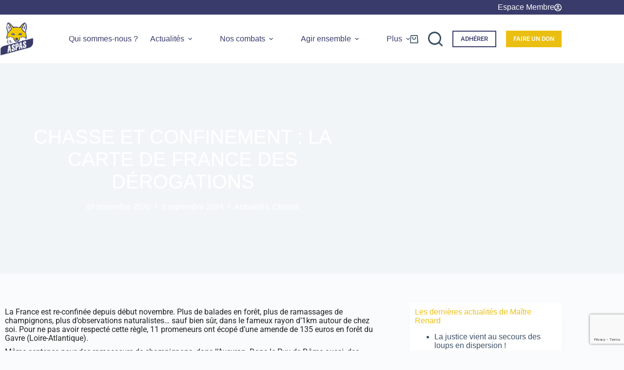

--- FILE ---
content_type: text/html; charset=utf-8
request_url: https://www.google.com/recaptcha/api2/anchor?ar=1&k=6LdJ5BEqAAAAAGcxauq_LgQABfq21vc_ytQZNkZW&co=aHR0cHM6Ly93d3cuYXNwYXMtbmF0dXJlLm9yZzo0NDM.&hl=en&v=PoyoqOPhxBO7pBk68S4YbpHZ&size=invisible&anchor-ms=20000&execute-ms=30000&cb=iwentbfib66q
body_size: 48674
content:
<!DOCTYPE HTML><html dir="ltr" lang="en"><head><meta http-equiv="Content-Type" content="text/html; charset=UTF-8">
<meta http-equiv="X-UA-Compatible" content="IE=edge">
<title>reCAPTCHA</title>
<style type="text/css">
/* cyrillic-ext */
@font-face {
  font-family: 'Roboto';
  font-style: normal;
  font-weight: 400;
  font-stretch: 100%;
  src: url(//fonts.gstatic.com/s/roboto/v48/KFO7CnqEu92Fr1ME7kSn66aGLdTylUAMa3GUBHMdazTgWw.woff2) format('woff2');
  unicode-range: U+0460-052F, U+1C80-1C8A, U+20B4, U+2DE0-2DFF, U+A640-A69F, U+FE2E-FE2F;
}
/* cyrillic */
@font-face {
  font-family: 'Roboto';
  font-style: normal;
  font-weight: 400;
  font-stretch: 100%;
  src: url(//fonts.gstatic.com/s/roboto/v48/KFO7CnqEu92Fr1ME7kSn66aGLdTylUAMa3iUBHMdazTgWw.woff2) format('woff2');
  unicode-range: U+0301, U+0400-045F, U+0490-0491, U+04B0-04B1, U+2116;
}
/* greek-ext */
@font-face {
  font-family: 'Roboto';
  font-style: normal;
  font-weight: 400;
  font-stretch: 100%;
  src: url(//fonts.gstatic.com/s/roboto/v48/KFO7CnqEu92Fr1ME7kSn66aGLdTylUAMa3CUBHMdazTgWw.woff2) format('woff2');
  unicode-range: U+1F00-1FFF;
}
/* greek */
@font-face {
  font-family: 'Roboto';
  font-style: normal;
  font-weight: 400;
  font-stretch: 100%;
  src: url(//fonts.gstatic.com/s/roboto/v48/KFO7CnqEu92Fr1ME7kSn66aGLdTylUAMa3-UBHMdazTgWw.woff2) format('woff2');
  unicode-range: U+0370-0377, U+037A-037F, U+0384-038A, U+038C, U+038E-03A1, U+03A3-03FF;
}
/* math */
@font-face {
  font-family: 'Roboto';
  font-style: normal;
  font-weight: 400;
  font-stretch: 100%;
  src: url(//fonts.gstatic.com/s/roboto/v48/KFO7CnqEu92Fr1ME7kSn66aGLdTylUAMawCUBHMdazTgWw.woff2) format('woff2');
  unicode-range: U+0302-0303, U+0305, U+0307-0308, U+0310, U+0312, U+0315, U+031A, U+0326-0327, U+032C, U+032F-0330, U+0332-0333, U+0338, U+033A, U+0346, U+034D, U+0391-03A1, U+03A3-03A9, U+03B1-03C9, U+03D1, U+03D5-03D6, U+03F0-03F1, U+03F4-03F5, U+2016-2017, U+2034-2038, U+203C, U+2040, U+2043, U+2047, U+2050, U+2057, U+205F, U+2070-2071, U+2074-208E, U+2090-209C, U+20D0-20DC, U+20E1, U+20E5-20EF, U+2100-2112, U+2114-2115, U+2117-2121, U+2123-214F, U+2190, U+2192, U+2194-21AE, U+21B0-21E5, U+21F1-21F2, U+21F4-2211, U+2213-2214, U+2216-22FF, U+2308-230B, U+2310, U+2319, U+231C-2321, U+2336-237A, U+237C, U+2395, U+239B-23B7, U+23D0, U+23DC-23E1, U+2474-2475, U+25AF, U+25B3, U+25B7, U+25BD, U+25C1, U+25CA, U+25CC, U+25FB, U+266D-266F, U+27C0-27FF, U+2900-2AFF, U+2B0E-2B11, U+2B30-2B4C, U+2BFE, U+3030, U+FF5B, U+FF5D, U+1D400-1D7FF, U+1EE00-1EEFF;
}
/* symbols */
@font-face {
  font-family: 'Roboto';
  font-style: normal;
  font-weight: 400;
  font-stretch: 100%;
  src: url(//fonts.gstatic.com/s/roboto/v48/KFO7CnqEu92Fr1ME7kSn66aGLdTylUAMaxKUBHMdazTgWw.woff2) format('woff2');
  unicode-range: U+0001-000C, U+000E-001F, U+007F-009F, U+20DD-20E0, U+20E2-20E4, U+2150-218F, U+2190, U+2192, U+2194-2199, U+21AF, U+21E6-21F0, U+21F3, U+2218-2219, U+2299, U+22C4-22C6, U+2300-243F, U+2440-244A, U+2460-24FF, U+25A0-27BF, U+2800-28FF, U+2921-2922, U+2981, U+29BF, U+29EB, U+2B00-2BFF, U+4DC0-4DFF, U+FFF9-FFFB, U+10140-1018E, U+10190-1019C, U+101A0, U+101D0-101FD, U+102E0-102FB, U+10E60-10E7E, U+1D2C0-1D2D3, U+1D2E0-1D37F, U+1F000-1F0FF, U+1F100-1F1AD, U+1F1E6-1F1FF, U+1F30D-1F30F, U+1F315, U+1F31C, U+1F31E, U+1F320-1F32C, U+1F336, U+1F378, U+1F37D, U+1F382, U+1F393-1F39F, U+1F3A7-1F3A8, U+1F3AC-1F3AF, U+1F3C2, U+1F3C4-1F3C6, U+1F3CA-1F3CE, U+1F3D4-1F3E0, U+1F3ED, U+1F3F1-1F3F3, U+1F3F5-1F3F7, U+1F408, U+1F415, U+1F41F, U+1F426, U+1F43F, U+1F441-1F442, U+1F444, U+1F446-1F449, U+1F44C-1F44E, U+1F453, U+1F46A, U+1F47D, U+1F4A3, U+1F4B0, U+1F4B3, U+1F4B9, U+1F4BB, U+1F4BF, U+1F4C8-1F4CB, U+1F4D6, U+1F4DA, U+1F4DF, U+1F4E3-1F4E6, U+1F4EA-1F4ED, U+1F4F7, U+1F4F9-1F4FB, U+1F4FD-1F4FE, U+1F503, U+1F507-1F50B, U+1F50D, U+1F512-1F513, U+1F53E-1F54A, U+1F54F-1F5FA, U+1F610, U+1F650-1F67F, U+1F687, U+1F68D, U+1F691, U+1F694, U+1F698, U+1F6AD, U+1F6B2, U+1F6B9-1F6BA, U+1F6BC, U+1F6C6-1F6CF, U+1F6D3-1F6D7, U+1F6E0-1F6EA, U+1F6F0-1F6F3, U+1F6F7-1F6FC, U+1F700-1F7FF, U+1F800-1F80B, U+1F810-1F847, U+1F850-1F859, U+1F860-1F887, U+1F890-1F8AD, U+1F8B0-1F8BB, U+1F8C0-1F8C1, U+1F900-1F90B, U+1F93B, U+1F946, U+1F984, U+1F996, U+1F9E9, U+1FA00-1FA6F, U+1FA70-1FA7C, U+1FA80-1FA89, U+1FA8F-1FAC6, U+1FACE-1FADC, U+1FADF-1FAE9, U+1FAF0-1FAF8, U+1FB00-1FBFF;
}
/* vietnamese */
@font-face {
  font-family: 'Roboto';
  font-style: normal;
  font-weight: 400;
  font-stretch: 100%;
  src: url(//fonts.gstatic.com/s/roboto/v48/KFO7CnqEu92Fr1ME7kSn66aGLdTylUAMa3OUBHMdazTgWw.woff2) format('woff2');
  unicode-range: U+0102-0103, U+0110-0111, U+0128-0129, U+0168-0169, U+01A0-01A1, U+01AF-01B0, U+0300-0301, U+0303-0304, U+0308-0309, U+0323, U+0329, U+1EA0-1EF9, U+20AB;
}
/* latin-ext */
@font-face {
  font-family: 'Roboto';
  font-style: normal;
  font-weight: 400;
  font-stretch: 100%;
  src: url(//fonts.gstatic.com/s/roboto/v48/KFO7CnqEu92Fr1ME7kSn66aGLdTylUAMa3KUBHMdazTgWw.woff2) format('woff2');
  unicode-range: U+0100-02BA, U+02BD-02C5, U+02C7-02CC, U+02CE-02D7, U+02DD-02FF, U+0304, U+0308, U+0329, U+1D00-1DBF, U+1E00-1E9F, U+1EF2-1EFF, U+2020, U+20A0-20AB, U+20AD-20C0, U+2113, U+2C60-2C7F, U+A720-A7FF;
}
/* latin */
@font-face {
  font-family: 'Roboto';
  font-style: normal;
  font-weight: 400;
  font-stretch: 100%;
  src: url(//fonts.gstatic.com/s/roboto/v48/KFO7CnqEu92Fr1ME7kSn66aGLdTylUAMa3yUBHMdazQ.woff2) format('woff2');
  unicode-range: U+0000-00FF, U+0131, U+0152-0153, U+02BB-02BC, U+02C6, U+02DA, U+02DC, U+0304, U+0308, U+0329, U+2000-206F, U+20AC, U+2122, U+2191, U+2193, U+2212, U+2215, U+FEFF, U+FFFD;
}
/* cyrillic-ext */
@font-face {
  font-family: 'Roboto';
  font-style: normal;
  font-weight: 500;
  font-stretch: 100%;
  src: url(//fonts.gstatic.com/s/roboto/v48/KFO7CnqEu92Fr1ME7kSn66aGLdTylUAMa3GUBHMdazTgWw.woff2) format('woff2');
  unicode-range: U+0460-052F, U+1C80-1C8A, U+20B4, U+2DE0-2DFF, U+A640-A69F, U+FE2E-FE2F;
}
/* cyrillic */
@font-face {
  font-family: 'Roboto';
  font-style: normal;
  font-weight: 500;
  font-stretch: 100%;
  src: url(//fonts.gstatic.com/s/roboto/v48/KFO7CnqEu92Fr1ME7kSn66aGLdTylUAMa3iUBHMdazTgWw.woff2) format('woff2');
  unicode-range: U+0301, U+0400-045F, U+0490-0491, U+04B0-04B1, U+2116;
}
/* greek-ext */
@font-face {
  font-family: 'Roboto';
  font-style: normal;
  font-weight: 500;
  font-stretch: 100%;
  src: url(//fonts.gstatic.com/s/roboto/v48/KFO7CnqEu92Fr1ME7kSn66aGLdTylUAMa3CUBHMdazTgWw.woff2) format('woff2');
  unicode-range: U+1F00-1FFF;
}
/* greek */
@font-face {
  font-family: 'Roboto';
  font-style: normal;
  font-weight: 500;
  font-stretch: 100%;
  src: url(//fonts.gstatic.com/s/roboto/v48/KFO7CnqEu92Fr1ME7kSn66aGLdTylUAMa3-UBHMdazTgWw.woff2) format('woff2');
  unicode-range: U+0370-0377, U+037A-037F, U+0384-038A, U+038C, U+038E-03A1, U+03A3-03FF;
}
/* math */
@font-face {
  font-family: 'Roboto';
  font-style: normal;
  font-weight: 500;
  font-stretch: 100%;
  src: url(//fonts.gstatic.com/s/roboto/v48/KFO7CnqEu92Fr1ME7kSn66aGLdTylUAMawCUBHMdazTgWw.woff2) format('woff2');
  unicode-range: U+0302-0303, U+0305, U+0307-0308, U+0310, U+0312, U+0315, U+031A, U+0326-0327, U+032C, U+032F-0330, U+0332-0333, U+0338, U+033A, U+0346, U+034D, U+0391-03A1, U+03A3-03A9, U+03B1-03C9, U+03D1, U+03D5-03D6, U+03F0-03F1, U+03F4-03F5, U+2016-2017, U+2034-2038, U+203C, U+2040, U+2043, U+2047, U+2050, U+2057, U+205F, U+2070-2071, U+2074-208E, U+2090-209C, U+20D0-20DC, U+20E1, U+20E5-20EF, U+2100-2112, U+2114-2115, U+2117-2121, U+2123-214F, U+2190, U+2192, U+2194-21AE, U+21B0-21E5, U+21F1-21F2, U+21F4-2211, U+2213-2214, U+2216-22FF, U+2308-230B, U+2310, U+2319, U+231C-2321, U+2336-237A, U+237C, U+2395, U+239B-23B7, U+23D0, U+23DC-23E1, U+2474-2475, U+25AF, U+25B3, U+25B7, U+25BD, U+25C1, U+25CA, U+25CC, U+25FB, U+266D-266F, U+27C0-27FF, U+2900-2AFF, U+2B0E-2B11, U+2B30-2B4C, U+2BFE, U+3030, U+FF5B, U+FF5D, U+1D400-1D7FF, U+1EE00-1EEFF;
}
/* symbols */
@font-face {
  font-family: 'Roboto';
  font-style: normal;
  font-weight: 500;
  font-stretch: 100%;
  src: url(//fonts.gstatic.com/s/roboto/v48/KFO7CnqEu92Fr1ME7kSn66aGLdTylUAMaxKUBHMdazTgWw.woff2) format('woff2');
  unicode-range: U+0001-000C, U+000E-001F, U+007F-009F, U+20DD-20E0, U+20E2-20E4, U+2150-218F, U+2190, U+2192, U+2194-2199, U+21AF, U+21E6-21F0, U+21F3, U+2218-2219, U+2299, U+22C4-22C6, U+2300-243F, U+2440-244A, U+2460-24FF, U+25A0-27BF, U+2800-28FF, U+2921-2922, U+2981, U+29BF, U+29EB, U+2B00-2BFF, U+4DC0-4DFF, U+FFF9-FFFB, U+10140-1018E, U+10190-1019C, U+101A0, U+101D0-101FD, U+102E0-102FB, U+10E60-10E7E, U+1D2C0-1D2D3, U+1D2E0-1D37F, U+1F000-1F0FF, U+1F100-1F1AD, U+1F1E6-1F1FF, U+1F30D-1F30F, U+1F315, U+1F31C, U+1F31E, U+1F320-1F32C, U+1F336, U+1F378, U+1F37D, U+1F382, U+1F393-1F39F, U+1F3A7-1F3A8, U+1F3AC-1F3AF, U+1F3C2, U+1F3C4-1F3C6, U+1F3CA-1F3CE, U+1F3D4-1F3E0, U+1F3ED, U+1F3F1-1F3F3, U+1F3F5-1F3F7, U+1F408, U+1F415, U+1F41F, U+1F426, U+1F43F, U+1F441-1F442, U+1F444, U+1F446-1F449, U+1F44C-1F44E, U+1F453, U+1F46A, U+1F47D, U+1F4A3, U+1F4B0, U+1F4B3, U+1F4B9, U+1F4BB, U+1F4BF, U+1F4C8-1F4CB, U+1F4D6, U+1F4DA, U+1F4DF, U+1F4E3-1F4E6, U+1F4EA-1F4ED, U+1F4F7, U+1F4F9-1F4FB, U+1F4FD-1F4FE, U+1F503, U+1F507-1F50B, U+1F50D, U+1F512-1F513, U+1F53E-1F54A, U+1F54F-1F5FA, U+1F610, U+1F650-1F67F, U+1F687, U+1F68D, U+1F691, U+1F694, U+1F698, U+1F6AD, U+1F6B2, U+1F6B9-1F6BA, U+1F6BC, U+1F6C6-1F6CF, U+1F6D3-1F6D7, U+1F6E0-1F6EA, U+1F6F0-1F6F3, U+1F6F7-1F6FC, U+1F700-1F7FF, U+1F800-1F80B, U+1F810-1F847, U+1F850-1F859, U+1F860-1F887, U+1F890-1F8AD, U+1F8B0-1F8BB, U+1F8C0-1F8C1, U+1F900-1F90B, U+1F93B, U+1F946, U+1F984, U+1F996, U+1F9E9, U+1FA00-1FA6F, U+1FA70-1FA7C, U+1FA80-1FA89, U+1FA8F-1FAC6, U+1FACE-1FADC, U+1FADF-1FAE9, U+1FAF0-1FAF8, U+1FB00-1FBFF;
}
/* vietnamese */
@font-face {
  font-family: 'Roboto';
  font-style: normal;
  font-weight: 500;
  font-stretch: 100%;
  src: url(//fonts.gstatic.com/s/roboto/v48/KFO7CnqEu92Fr1ME7kSn66aGLdTylUAMa3OUBHMdazTgWw.woff2) format('woff2');
  unicode-range: U+0102-0103, U+0110-0111, U+0128-0129, U+0168-0169, U+01A0-01A1, U+01AF-01B0, U+0300-0301, U+0303-0304, U+0308-0309, U+0323, U+0329, U+1EA0-1EF9, U+20AB;
}
/* latin-ext */
@font-face {
  font-family: 'Roboto';
  font-style: normal;
  font-weight: 500;
  font-stretch: 100%;
  src: url(//fonts.gstatic.com/s/roboto/v48/KFO7CnqEu92Fr1ME7kSn66aGLdTylUAMa3KUBHMdazTgWw.woff2) format('woff2');
  unicode-range: U+0100-02BA, U+02BD-02C5, U+02C7-02CC, U+02CE-02D7, U+02DD-02FF, U+0304, U+0308, U+0329, U+1D00-1DBF, U+1E00-1E9F, U+1EF2-1EFF, U+2020, U+20A0-20AB, U+20AD-20C0, U+2113, U+2C60-2C7F, U+A720-A7FF;
}
/* latin */
@font-face {
  font-family: 'Roboto';
  font-style: normal;
  font-weight: 500;
  font-stretch: 100%;
  src: url(//fonts.gstatic.com/s/roboto/v48/KFO7CnqEu92Fr1ME7kSn66aGLdTylUAMa3yUBHMdazQ.woff2) format('woff2');
  unicode-range: U+0000-00FF, U+0131, U+0152-0153, U+02BB-02BC, U+02C6, U+02DA, U+02DC, U+0304, U+0308, U+0329, U+2000-206F, U+20AC, U+2122, U+2191, U+2193, U+2212, U+2215, U+FEFF, U+FFFD;
}
/* cyrillic-ext */
@font-face {
  font-family: 'Roboto';
  font-style: normal;
  font-weight: 900;
  font-stretch: 100%;
  src: url(//fonts.gstatic.com/s/roboto/v48/KFO7CnqEu92Fr1ME7kSn66aGLdTylUAMa3GUBHMdazTgWw.woff2) format('woff2');
  unicode-range: U+0460-052F, U+1C80-1C8A, U+20B4, U+2DE0-2DFF, U+A640-A69F, U+FE2E-FE2F;
}
/* cyrillic */
@font-face {
  font-family: 'Roboto';
  font-style: normal;
  font-weight: 900;
  font-stretch: 100%;
  src: url(//fonts.gstatic.com/s/roboto/v48/KFO7CnqEu92Fr1ME7kSn66aGLdTylUAMa3iUBHMdazTgWw.woff2) format('woff2');
  unicode-range: U+0301, U+0400-045F, U+0490-0491, U+04B0-04B1, U+2116;
}
/* greek-ext */
@font-face {
  font-family: 'Roboto';
  font-style: normal;
  font-weight: 900;
  font-stretch: 100%;
  src: url(//fonts.gstatic.com/s/roboto/v48/KFO7CnqEu92Fr1ME7kSn66aGLdTylUAMa3CUBHMdazTgWw.woff2) format('woff2');
  unicode-range: U+1F00-1FFF;
}
/* greek */
@font-face {
  font-family: 'Roboto';
  font-style: normal;
  font-weight: 900;
  font-stretch: 100%;
  src: url(//fonts.gstatic.com/s/roboto/v48/KFO7CnqEu92Fr1ME7kSn66aGLdTylUAMa3-UBHMdazTgWw.woff2) format('woff2');
  unicode-range: U+0370-0377, U+037A-037F, U+0384-038A, U+038C, U+038E-03A1, U+03A3-03FF;
}
/* math */
@font-face {
  font-family: 'Roboto';
  font-style: normal;
  font-weight: 900;
  font-stretch: 100%;
  src: url(//fonts.gstatic.com/s/roboto/v48/KFO7CnqEu92Fr1ME7kSn66aGLdTylUAMawCUBHMdazTgWw.woff2) format('woff2');
  unicode-range: U+0302-0303, U+0305, U+0307-0308, U+0310, U+0312, U+0315, U+031A, U+0326-0327, U+032C, U+032F-0330, U+0332-0333, U+0338, U+033A, U+0346, U+034D, U+0391-03A1, U+03A3-03A9, U+03B1-03C9, U+03D1, U+03D5-03D6, U+03F0-03F1, U+03F4-03F5, U+2016-2017, U+2034-2038, U+203C, U+2040, U+2043, U+2047, U+2050, U+2057, U+205F, U+2070-2071, U+2074-208E, U+2090-209C, U+20D0-20DC, U+20E1, U+20E5-20EF, U+2100-2112, U+2114-2115, U+2117-2121, U+2123-214F, U+2190, U+2192, U+2194-21AE, U+21B0-21E5, U+21F1-21F2, U+21F4-2211, U+2213-2214, U+2216-22FF, U+2308-230B, U+2310, U+2319, U+231C-2321, U+2336-237A, U+237C, U+2395, U+239B-23B7, U+23D0, U+23DC-23E1, U+2474-2475, U+25AF, U+25B3, U+25B7, U+25BD, U+25C1, U+25CA, U+25CC, U+25FB, U+266D-266F, U+27C0-27FF, U+2900-2AFF, U+2B0E-2B11, U+2B30-2B4C, U+2BFE, U+3030, U+FF5B, U+FF5D, U+1D400-1D7FF, U+1EE00-1EEFF;
}
/* symbols */
@font-face {
  font-family: 'Roboto';
  font-style: normal;
  font-weight: 900;
  font-stretch: 100%;
  src: url(//fonts.gstatic.com/s/roboto/v48/KFO7CnqEu92Fr1ME7kSn66aGLdTylUAMaxKUBHMdazTgWw.woff2) format('woff2');
  unicode-range: U+0001-000C, U+000E-001F, U+007F-009F, U+20DD-20E0, U+20E2-20E4, U+2150-218F, U+2190, U+2192, U+2194-2199, U+21AF, U+21E6-21F0, U+21F3, U+2218-2219, U+2299, U+22C4-22C6, U+2300-243F, U+2440-244A, U+2460-24FF, U+25A0-27BF, U+2800-28FF, U+2921-2922, U+2981, U+29BF, U+29EB, U+2B00-2BFF, U+4DC0-4DFF, U+FFF9-FFFB, U+10140-1018E, U+10190-1019C, U+101A0, U+101D0-101FD, U+102E0-102FB, U+10E60-10E7E, U+1D2C0-1D2D3, U+1D2E0-1D37F, U+1F000-1F0FF, U+1F100-1F1AD, U+1F1E6-1F1FF, U+1F30D-1F30F, U+1F315, U+1F31C, U+1F31E, U+1F320-1F32C, U+1F336, U+1F378, U+1F37D, U+1F382, U+1F393-1F39F, U+1F3A7-1F3A8, U+1F3AC-1F3AF, U+1F3C2, U+1F3C4-1F3C6, U+1F3CA-1F3CE, U+1F3D4-1F3E0, U+1F3ED, U+1F3F1-1F3F3, U+1F3F5-1F3F7, U+1F408, U+1F415, U+1F41F, U+1F426, U+1F43F, U+1F441-1F442, U+1F444, U+1F446-1F449, U+1F44C-1F44E, U+1F453, U+1F46A, U+1F47D, U+1F4A3, U+1F4B0, U+1F4B3, U+1F4B9, U+1F4BB, U+1F4BF, U+1F4C8-1F4CB, U+1F4D6, U+1F4DA, U+1F4DF, U+1F4E3-1F4E6, U+1F4EA-1F4ED, U+1F4F7, U+1F4F9-1F4FB, U+1F4FD-1F4FE, U+1F503, U+1F507-1F50B, U+1F50D, U+1F512-1F513, U+1F53E-1F54A, U+1F54F-1F5FA, U+1F610, U+1F650-1F67F, U+1F687, U+1F68D, U+1F691, U+1F694, U+1F698, U+1F6AD, U+1F6B2, U+1F6B9-1F6BA, U+1F6BC, U+1F6C6-1F6CF, U+1F6D3-1F6D7, U+1F6E0-1F6EA, U+1F6F0-1F6F3, U+1F6F7-1F6FC, U+1F700-1F7FF, U+1F800-1F80B, U+1F810-1F847, U+1F850-1F859, U+1F860-1F887, U+1F890-1F8AD, U+1F8B0-1F8BB, U+1F8C0-1F8C1, U+1F900-1F90B, U+1F93B, U+1F946, U+1F984, U+1F996, U+1F9E9, U+1FA00-1FA6F, U+1FA70-1FA7C, U+1FA80-1FA89, U+1FA8F-1FAC6, U+1FACE-1FADC, U+1FADF-1FAE9, U+1FAF0-1FAF8, U+1FB00-1FBFF;
}
/* vietnamese */
@font-face {
  font-family: 'Roboto';
  font-style: normal;
  font-weight: 900;
  font-stretch: 100%;
  src: url(//fonts.gstatic.com/s/roboto/v48/KFO7CnqEu92Fr1ME7kSn66aGLdTylUAMa3OUBHMdazTgWw.woff2) format('woff2');
  unicode-range: U+0102-0103, U+0110-0111, U+0128-0129, U+0168-0169, U+01A0-01A1, U+01AF-01B0, U+0300-0301, U+0303-0304, U+0308-0309, U+0323, U+0329, U+1EA0-1EF9, U+20AB;
}
/* latin-ext */
@font-face {
  font-family: 'Roboto';
  font-style: normal;
  font-weight: 900;
  font-stretch: 100%;
  src: url(//fonts.gstatic.com/s/roboto/v48/KFO7CnqEu92Fr1ME7kSn66aGLdTylUAMa3KUBHMdazTgWw.woff2) format('woff2');
  unicode-range: U+0100-02BA, U+02BD-02C5, U+02C7-02CC, U+02CE-02D7, U+02DD-02FF, U+0304, U+0308, U+0329, U+1D00-1DBF, U+1E00-1E9F, U+1EF2-1EFF, U+2020, U+20A0-20AB, U+20AD-20C0, U+2113, U+2C60-2C7F, U+A720-A7FF;
}
/* latin */
@font-face {
  font-family: 'Roboto';
  font-style: normal;
  font-weight: 900;
  font-stretch: 100%;
  src: url(//fonts.gstatic.com/s/roboto/v48/KFO7CnqEu92Fr1ME7kSn66aGLdTylUAMa3yUBHMdazQ.woff2) format('woff2');
  unicode-range: U+0000-00FF, U+0131, U+0152-0153, U+02BB-02BC, U+02C6, U+02DA, U+02DC, U+0304, U+0308, U+0329, U+2000-206F, U+20AC, U+2122, U+2191, U+2193, U+2212, U+2215, U+FEFF, U+FFFD;
}

</style>
<link rel="stylesheet" type="text/css" href="https://www.gstatic.com/recaptcha/releases/PoyoqOPhxBO7pBk68S4YbpHZ/styles__ltr.css">
<script nonce="DDlF6IyNBij9hIl7piEX5g" type="text/javascript">window['__recaptcha_api'] = 'https://www.google.com/recaptcha/api2/';</script>
<script type="text/javascript" src="https://www.gstatic.com/recaptcha/releases/PoyoqOPhxBO7pBk68S4YbpHZ/recaptcha__en.js" nonce="DDlF6IyNBij9hIl7piEX5g">
      
    </script></head>
<body><div id="rc-anchor-alert" class="rc-anchor-alert"></div>
<input type="hidden" id="recaptcha-token" value="[base64]">
<script type="text/javascript" nonce="DDlF6IyNBij9hIl7piEX5g">
      recaptcha.anchor.Main.init("[\x22ainput\x22,[\x22bgdata\x22,\x22\x22,\[base64]/[base64]/bmV3IFpbdF0obVswXSk6Sz09Mj9uZXcgWlt0XShtWzBdLG1bMV0pOks9PTM/bmV3IFpbdF0obVswXSxtWzFdLG1bMl0pOks9PTQ/[base64]/[base64]/[base64]/[base64]/[base64]/[base64]/[base64]/[base64]/[base64]/[base64]/[base64]/[base64]/[base64]/[base64]\\u003d\\u003d\x22,\[base64]\\u003d\\u003d\x22,\x22wrfCj8OdWcO4ZT3CvMOKw5dFw7/DksKfYsOcw6jDpcOwwpAfw4rCtcOxI1vDtGIOwq3Dl8OJXGx9fcOJL1PDv8K/[base64]/bjFWB8O7wr7CiWZVZ3JHVy/Ch8KSUMOnR8OILsKoBcOtwqlOPBvDlcOqJ3DDocKbw6AMK8OLw4N2wq/[base64]/[base64]/Chk/Cq8KBw47CgsO9W8ONw7gYwpjCmMK/Inw1UzIrM8KXwqXCpUHDnlTCpSsswo0CwpLClsOoNcK/GAHDi1ULb8OUwqDCtUxVbmktwrbCvwh3w79eUW3DmwzCnXE/M8Kaw4HDusKnw7o5O3DDoMOBwrHCksO/AsO2esO/f8K0w7fDkFTDgDrDscOxLMK6LA3Cijl2IMOnwrUjEMO0woEsE8KNw6BOwpBwOMOuwqDDtcKTSTcNw5DDlsKvODfDh1XCmcOkETXDpiJWLXlzw7nCnXnDtCTDuRI3R1/[base64]/DkcK4wpd5ZsONQ1/[base64]/CrMKHw7/[base64]/wrFwQMOww5sQZ8OMwqPCqcO2w6Ifwp7DusOxA8Kyw6VewovCqw0oB8Ojw6Idw4/CilfCoEnDpRMSwp1sQ13CvE/DgQc7wpfDhsOiSApQw6FsEGvCocOpw7zCnxfDjinDghjClMOTwo1kw5I2w4XCjljCqcKoeMK1w6I8TVt1w4sQwpV7V3l1bcKuw5V0wprDiBdlwpDCnWjCs0LCgkRBwrPCiMKRw5vCgg80wqJyw5JEMMO7wo/[base64]/[base64]/CocKDJhsuw5fDq8K3J3nCtsKcw6szIX/DikbClMKUwqrCrDEvw7fClQXCgsONwogEwrg3w5vDi1cuJsK8w5LDtz0LLcOtU8KqDw7DjMKLSBLDlsOAw501wqxTDVvCi8K8wrZ6csK8wqh6QcKQQMO+DsO5AHZcw5YTw4VHw5XDuWLDuQrCn8O4wpXCssKdAsKIw7XCmBzDl8OEVMO0dUk/CT0EZMKUwqLCmR4pw4/CghPCjBDChUFbw6DDocKCw4VFHl4Tw4bCtHXDssKBe3IKw7AZRMK9w6Rrwp9nw5DCiVbDhhUBw4AtwrtOw7vDo8OMw7LDgsOfw4x6P8KAw7DDhhPDmMOnClXCo1LCncObMzjCssKMYkLCosO9wqU2CAchwq/DtGhrU8OuCcKCwobCpiTCmMK2QMOOwp/[base64]/DoMKKw7/Dv0J/w754FcK0b8OCwplEWcK3DF0dw7vCrx/DjsKiwoVnNsKYAA0CwqQQwr0DCzTDhS09w75kw7kWw7jDvHXCmE4bworDiiN+Ky7CiG5Gw7TChkrCu3bDocKoXVUCw5fDnAvDphLDh8KIwq/CjMKUw5ZGwoAYNWTDtCdNw5nCu8KxJMKDwqjCgsKJwpcTHcOsWsKiwqRqw6M8WTc1WzHDssOXw5PCuSXCqH3CsmjDt3cGGlJHYivCncO/[base64]/YsOQOWcsw7ZTR8KSL8KBw7lrw6TCm8OlfCo4w4cFwrjCvyzDh8KnbsOFGGLDtMOwwoVRw74Xw6/Dj2zDhmFcw6MxLQ7DkWQOO8OgwprCpUkVw6PDgMKAc0oxwrbCtcO6wpzCp8KZcE0Pw404wqPCsHgRQwjDgT/ChcOOwqTCnBxWPsKhLMKRwp/DhWrDqUfCu8OwfV1Bw5s/N2XDpsKST8ONw7rDhXTClMKew44JR3lEw4zCncOnw68dw4jDv2bDtXPDl1wUw6fDr8KAw4rDssK3w4bCnAQUw4IaYMKgCmTDoTjDuUIkwoE1IFoSF8KSwq5uBlk8Z3rCli/CqcKKG8KGQE7CqCQzw5lIw4zCvkwJw74vej/Cp8Ocwq1Qw5HCp8OgRGA5w5XDp8KIw5cDMMKnw5EDw63DmMKOw6t7w6APwoHCj8ORX1zDlA7CrcK9am1+w4JrbEbCr8KED8KAwpRww41gwrzDl8OGw6MXwq/CqcO+wrTClmNmEADDnMKyw6jDoUpMwoVswqnClwRxwo/[base64]/w7rCiyPCrsOMemFowpEgOVfDhcO2wo/Cr8OzwrDCv8KowobDiwQqwqHCk0vCtMKHwok4fVXDmMObwpPCuMO4wrtEwpbDmAEmVjrDnRTCoQwdYmPDghUAwo7CvV0hNcOeKSBlecK9wofDpMKEw4LDikIta8OkEsKsG8OdwoA3EcKGWsKKwrfDlUXDtcOvwopCwrnCqRQ1M1LCv8O/[base64]/DqC4Uw4wywqvDvGNdwph6MH/[base64]/[base64]/Duw0fCcK6P8KwZcKFw4dcPm7DtsOew5nCvMODwrnCq8OSw6M/EcO/[base64]/DhMK4wpxNaht3w7TDpRYZKn/CgnjDlyghUHzCrsOgVsK4UAoUwq1BMMOpwqYacSE2fcO2w7zCncK/[base64]/[base64]/DlUUfTcOIwqLDkQhkwqV2Q8KWw7LDusKjw6NtDMKmZQ9jwqLDgcK3d8K6I8KUP8OxwoULwr/DhSV8w6VwSjg9w4/Dv8ORwrrDhXAKesKHwrHDicKLPcOXQsOGBDIbw4AWw4DDlcKTwpXClcOcFMKrwq1dwr9TYMOZwobDlnJ7TcKDFcKzwptwKE/[base64]/DqMOvwqDDr8OcCsOSwq/DosKUw4/ChEQrwrhew5pUES0+ZA8awr3Cj1nDg3rCgEjCvynDiVfCrzDDicKJw7Q5A3DCr21lFcOYwpo4wo3DucKowq8+w6sTOMODMcKswoZ0WcKWw6HCu8Oqw4g6w5Bnw5U/wpZTP8OiwpJSTm/CrFxvw7fDqgXCnMOMwoooNmbCoj5Iwq5kwroZYsOqbMOEwo08w5hMw5sLwoJWcxbDghDCqRnCvnNyw4fDlsK3Y8OSwo7Dv8KZwp/[base64]/Cn8OlOMOtwr7DkmjDlGVMwosSwoJCwoxgEcOkS8KYw7QaXjzDi03CjynCk8K/[base64]/Dt8KnfMO8UMOzU8O/PDLDi1JQwpJDQ8OKGjpZJAp/[base64]/OsOUE8K2wqlUEzl+wq7DhFk1SMO/wq7DlsKewotww7TCvQlhGzh0IsK6KcKfw6UVwolAYsKpSVx5wpjDlkvDk2DDoMKQw7nClcKkwoAJwodTU8Ozwp3CnMK6WXrCsxt2wrHDpHtEw709csOlV8KiBCwhwppxdMOFworClMKqaMOkGsKNw7JdMGLDicKWfcKHA8KzAF1xwrlWw4p6ZcK9wp/[base64]/CsMOnM8OgwrIDEjM2UsO/wqIfBsOBJMOyKMKXwq3DhMO6wr0mRsOaMSHDsA/DvB/DsWjDuRgewq02YC1da8KkwrvDi0TDmDUQw6zCqkTDs8OadMKCwp1kwo/DuMKEwrsTwrjCnMKNw79awpJCwpDDisKaw6fCvj/DhzjCrsOUUwrCucKtC8Kzwq/CnXDDrcK2w4pPW8O9w7cKEcO9KMKAwowPcMK9w5PCicOuQhPCt2zDuVs8wrEXY1VldETDuWTDocOsLgl0w6U1wrtOw7PDoMKaw5c9BcKGwqotwroCwrHCoDzDuG/CkMKHw7vDrXPCvMOGwozCiyXCnMOxZ8K8MybCtTfCl1TDkMKTNEJgwpTDqsKrw6NxVEliwpTDrWfDssKsVxnCgsO3w4DCucK6wrXCrMKDwpMzwqHCvmvDgSPCv3DDiMK9OzLDrsKwIcKqTsOjJllAw7TCqGnDoSU0w5vDnMOYwpxOPcK7fTF/GMKrw60xwrvCgcKNHMKMZgd7wqXDrXjDsFZoEzjDicOfwpNiw55ZwrrCgnnCrsK9b8OUwpB4OMOlGcKbw7/DpmQ2OcOcRmfCpQHDswg+WMKow4bDmHswWMKkwqNSCsOXWjDCnMKdOcOtZMK7DGLCgsOaD8O+OW0WekjDpcKNPcK6wrtoK0Zxw4kPcsK3w6TDocOwGcKQwpteVFXDimrDgEpPCsK/KMOPw6nDoyPDpMKkDMOCCl/[base64]/wpjCjMKNSCnDhQQAwrzDusKiw6fCjMKCwpcUwoFSH2gyKMOnw77DiD/CuVZkVgXDn8OsTsO8wrHDmsKuw7HCvcKmw4nClBZgwoBcGMKsSsODwobCt0Ifw6UBUMKqbcOuw5bDgsKFwp9lEcKxwqMtJMKYXAFww6TCjcONw5LDjSgCFExmT8KAwrrDigBaw4U1W8OGwo9OfMOyw7/CpEISw5sswqJgw5wRwp/CtljCq8K6Ag7CiE/DrsKCCUXCosOtZyfCoMOUVWskw7PCil3DkcORXMKcbh3ClMKIw6PCtMK5woPDo0Y5dmBAbcKOEnF5wqdhOMOkwrlkJVRWw4LCqTMkCxx5w5XDrsOrRcOWw4tSw4dcwoUaw6LDrWlrAR9VKR9ZXXLCicOjGCUIIA/DuX7CjEbDmcOZIQcRH3MsacK7wpvDn0RxKx0vwpfCpcOxY8OSw74NM8OqPUMjGFHCusKCCTbClhtWcMK9w5/Cs8K0E8KMKcORLCXDgsOTwoTCnh3CqXtvYMK8wqTDlcO/w7Fdw5oiw57CgGnDuGZ0LMKWwonCisKDNRpgVcK/w6dOwo/DqVvCvMO5Y0cPwogmwoQ/[base64]/UcKLU1bDn8KrwoPCrFlOfsOJVsOlwppIwq/DtcO0PRoywqbDoMOnwoVzNwfDiMKUwo1Ww7HCn8KKLMOecmddwq7CgMKPw5w6w4bDgl3Dg0lUbcOzwpJiFz01Q8OQZMO2w5TDksKDwqfCucKqwrFVw4bCo8KjJsKeBcOnNUHCj8K0wosbwps5wpABcC7Cti3Cpgp6J8OeMV3DhsKGB8KKRyfCiMKSQcO/ZmDCvcOAIC/[base64]/[base64]/CnDbCg2x4DsKpwo3DgwfCgz/Clk1qQcOuwpUIBygKFsKmwrZPw4PCosOxwoZrwoLDiXowwrDCjk/Cn8KVwpxIPE7CrTXDhmvCvwvDh8OFwp5Nw6XChFdTNcKQWy3DtRNVPQrCoCzDo8K3w4bCuMOSwpjDjwjCg0QzUcOgwq7CscOdSsKhw5BEwqbDnsKdwpp3wpYbw6pSD8OOwrFUR8O4wq4VwoV3a8Kwwqdiw4HDlnBEwqTDv8KlXVfCqn5KKhzCgMOCSMO/w6PCl8OtwqEQJXHDlsOaw6fCr8K7ccK6DAfCl1lKwrx3w57CgsOMwp3ClMKWBsKYw6xLwpYfwqTCmMOOXWhna097wq0rw5omwq/[base64]/Dr0VYwodfBsOlw63Cp8KEEDZTw5V1PQXCjC3DosKUw5oCwoVkw7XDpQfDj8OgwrnDgMK/XQYAw5DCgm/Co8OmcQDDnMOJEsKMwobCphjClMOZFcOfM2XDhU4Rw7DDqMOUTsKPwr/CsMOmwoTDkFcSwpnCqW4+wpNrwoR2wqLCmMOzEUTDrndXQA0jZCFpHcKNwqAzLMK2w65Cw4fDg8KdEMO6wq5pHwssw4pmMTxjw4YWNcO0DSUIwqPCl8KbwqgtcMOET8Olwp3CrsKCwq9zwo7Dk8KmDcKWw7/Do2rCtXAdKMOuKR/DuVnCkU5kYmzCusOVwoUqw4FKeMOxYwrCg8OGw6/DksK/Q2vDj8O5wqNFwpxYFlN2N8K9fBBJw6rCv8OHYhkaYSd0LcKVTMO2PCvCuhRsa8KeO8K4d2EWwr/DncKHa8KHw7NZfB3DrTwsPBnDhMOawr3DhQnCtlrDpUnCmsKuJld8DcKKECwywptdwpDDpcK8NsKdLcKuAAp4wpPCjnsgBsKSw4XCvMKHcsKWw5HClcOYRnMGC8OWBsO+wp/Cs2zDlsK8f3fCqcOFSzrCmsOaSzBswolFwrx/wqnCk03DscO9w5AvJcOWFsOdb8OLfMOxWMO8YcOmLMK+wrVFw5AdwpsFwotEc8K9RGrCv8K0US4eYxE9A8OWQcKjH8KwwrRRZW/[base64]/DtcOmwpM/wpXDvmbCg8Kyw7PDlcOYwoEPw7LDi8K6RhPDlyl4LxTDp2h5w41ZJH3DpTXChMKgSmLCp8KHwoVENix7WMOdb8K/[base64]/CuwcKR8OgPcOxw4LDoMOfFzkqw43CnifDu2/DjgU7KhAkSxbCnMOHAQ8lwrPCgnvCs3jCmsKwwqTDvcKKf2zCok/ClWBfUE7DumzChiPDuMK0JhDDtcKIw7fDumVFw5hfw7XClA/[base64]/[base64]/[base64]/CgMOgVcK7fkYvwqdsScOlwrI/[base64]/w4BMwqfDosKqIHJyw4fDg8OzBMO4w5V6fXLChsOvDikrw6Z9TMKbwqDDhDfComnCgsOgPVfDs8Ojw4PCpMOlZE7DgMOIw4MobUTCmsK+wrgNwoLCoHslRnbDnjTCnsOSfhvDjcKqfFE+HsKtLcKLD8KfwoUbwq3DiWt8ecKaQMO6GcKmQsOhBD/CumnChUXDhsOTFsOVJsKEw6lvbcKVdsO3wrI5wq82HUweYcOaVT/Ci8KnwqHDp8K+w7nCtsOBD8KaYMOuSMOWNcOiwpJbw5jCug/CvntdYW3Co8KuYxzDvgIjBVLDnHxYwq4OD8O6SBDCojA4wokpwqrCoT7DocO+w5Njw7Qtw601eTDCr8OPwoJHeX9dwp3CnzXCj8OiCMOJf8O+wrrCoDRiEytgKRXClHrCgT3DuGvCoWF3RlE3YsKEWDvDm2TDlEjDrsOFwoTCt8O/NsO4w6M4YMKbBcOxwq7DmUTCiR8cJcKewqNHCXMSH3sqGMKYYmbDk8KSw599woREwplOJzbDphjCgcO9w4nCsFkPw7zCh111wpzDtDjDlSgObzjDjMKgw6/Ct8O+woJ7w7LCkzHDmMOkw63CjV/[base64]/[base64]/[base64]/CvMO7w5/CpMO6wpXDhDrCgG0fwoBdw4vDqMK5w6PDusONwqnCtA3DvsKcDFB/d3J1w4DDgh3DncKac8O+NcOFw53CocOpD8KEw7HCm1PDncONbsOwOzTDv1QHw7twwp8hRsOkwrzCoQkrwo10FRtEwqDCvjXDv8KWXMKpw4LDsDcrUCXDqjlTTE/[base64]/wpoZw6sBwodnXcKxAnnDkcK+EMOiA1NpwqnDiTHCssOrw71Jw7I+IcO5w4xBwqNWw7/DtcKxwqkREHwuw47Dg8K7I8KKfA7DgQFhwpTCuMKAwrI2DQZOw7vDqMKqchRHwrzDpcKkAcOAw4LDlXJmQRjCtcKMTMKaw7XDlh7ClcODwpzCn8OrbHxnNcKsw5V0w5nCg8KgwpvDuAXDmMKpw60oSsKHwr5aFcKZwoh/[base64]/CucKmWgTCih/DkMO4wo5kw5/DugrDrcO7NcKzIBEnAMOND8KJLz/DqUjDg3puXcKuw5LDl8KQwpTDpxPDmMO/[base64]/[base64]/[base64]/Dq8OJG8OVwoNNBsKfX8KzWhvDi8OXwpbDvmNYwrvDlcKIWjDDm8KpwovDmyfDl8KtIUEsw4gWYsONwqcCw7nDhCjDmhMWVsOxwqQcYMKrZRbCvhVKw6HCvMOhDcKOwqzCln7CrcOtBxLCnXrDt8K9NsKdbMO/[base64]/DgUzCrgTCt8OFwq9Awp3DinjCosOvXsO2B1vDi8OGBcKpKcOnw4Y/[base64]/DjzV9w78hC8OcwoJbw65CAsO4W24lc1EYY8OFREY0dsOiw60NVCPDuknCuk8vSTZMwrDCvsO7RcOAw549B8OlwoV1RSzDjxXCm0gBwqZlw7jCtwbDm8KKw6LDgF/Du2HCmQ42GMOFc8K+wq8EQWTDvsKrOsKzwpzCkAgPw47DhMKUJSVlw4cRfMKAw6R+w63DkCXDv3nDoXPCnQQ7w71eGwvDrUjCmsKtw49kejzCh8KcTwMkwp3Dh8KSw5DDlhQSSMKAwrMMw75CZsObMsOwR8Kswoc/[base64]/[base64]/Dj2bDg1fCgsOswq/[base64]/DmzTCuEJzaVMERMOYOMOVwqPCji3DixXCm8OeU3QOUsOadgE/[base64]/DiSEYw5h5FcOYwoBZw4PDqG1uw7/DvsKxwqlHJ8KTwonChGLDjcKjw7kSOysOwpvCkcOPwpXCjxUwfGYNbk3CrsKTwq/[base64]/w7E1NcOAwqcAH2/DqsK8UsOIw4zDjsODw7LCjzTDssOPw5tSKcOke8OISQHChzbCvsKeEk/DicKcCMKUAGPDl8OXJREAw53DicKhN8OcPx/Doi7DlsK4wrbDhUU1X3Qhw7Msw7cvw7TClwHDocKcwpPChAEWHSw5wqkoMFYmTjrCucOvFsKnZEMyOmXDhMKnFwTDtcKvZh3DosOSesKqwoYPw6BddSTCh8KXw7nClMOew6DCpsOCw7PCgcOUwr/CtsKVU8OmUVPDhmTCl8KTTMOiwrheTCV1Sg7DhFZhcF3Cj24ow4kZPk5rNMKrwqfDjMOGw67CjUjDoFHCuFtbH8OuJ8Ktw59wYmDCnEpAw4huwpnCrhJGwp7CpzTDun0HQhLDrxrDkT1bwoYvecOtLMKNPhrDk8OJwoTCvcKzwqbDlsKMCMKJfMKdwq1/wpDCgcK6wpAYw7rDgsOHFV3ChT0owoPDvyrCqCnCqMKRwrMYwobCl0bCrSVgBcOuwqbCmMO1ET7CisKEwrA6wovDlTXCocO6L8KuwqrDnsKxw4YeHcOJesOgw7jDvzHCr8O8wqDDvHPDkTAvRsOnXsKaWsK/w4wjwo7DsjJuCcOow4DCh1AgDMO+wrzDh8OfKMK3w7XDmcOMw7FcSExuwr4nCcKfw4TDtwMSwpXDjUHClTPCpcKEw60ONMKUw5t0dQsaw6bCt398VzYiXcKHAsOFL1rDlX/ChnJ4WzkXw6bDlGsXKcKHCMOldgvDslFHOcKIw6MkVcOTwrt8BMKqwqTClTVXXFZZMSUZK8K0w6rDocKzScKKw5MMw6/Crj3Cgw58wozCs0TCkcOFwp4Zwq/DhEXCrU1nwpQ9w6rDsRkIwpolw5/ChFvCqnVKLG5eZChowpXClsOULMKtRT8UVcOqwoHCjsO7w7DCrcKAwqkVDXrDlC8HwoM7W8OgwrfDuWDDu8Opw48+w4fCocKQWC7DpsKhw43Dmjo9AmnDl8OqwpZUW3psO8KPw7/CssOXS2c/wrTDrMK6w6rCtMOzwrcdLcOdXcOdwoY4w7PDoGNRShJMHsODZl3Ct8KFViAqwrHClcKGw4lzGB7Crz7CuMO7IsO9RAfCkw8aw4YvCSHDs8OUQ8K1Ph9lfsKBOld/[base64]/[base64]/Dg8OuJ8OMXsOhRMKGwpdwwqJtPF/[base64]/ChWjCmxXClMKjNlfDs8Oywo0kHEcwDlzDsy/Cl8O5BjhHw61wASnDvMKdw5Nsw5EgRcK8wog1worCv8K1w50qCQN+Dg7ChcKqE1fCosKUw5nCnMKcw7gXKsO8c1J8KETDvMOUwqh5PHzCpMKOw5d1TiZKwqEYBULDhy/Cq3Qfw5/Dgn7CvsKNR8Ksw5Mzw4MHWSdbbgt5w7fDkjFTwqHClhLCjANJbhnCv8OEQm7ClcOFRsOQw5o/wrTCmU9NwqUEw61yw6HCrcKdV17Ch8Ktw5fDuTbDgMO7w77DosKJfsK2w5fDqh43FMOGw7hmAEAhwonDmR3Dmx8FLG7Dmg3CsGpbNMKBJ0Akwo8/w6ZTwqDCownCjlPDi8O+empkasO/RTvDtX0lCngcwqPDjMONBxlYV8KPBcKcw7Ihw5DDksOzw5ZuAgo5IXRxNcOsRcKuR8OJLQ/Dlh7DpkjCqntyHzM9wps6BnbDiHwPCsKxw7JWNcKWw4cVwq1yw6nDj8OkwobDhmfDj2/CnxxNw4BKwqLDrcOKw53CoycrwqPDrWbCmsKIw7diw5nCu0rDqk5vaXAqNRXDh8KJwqhRwoHDugHDpMOkwq4cw5fDssK9NMKdNcOfODnCgwoKw6nCocOXw5HDgcO6PsOWIS0/woRiF2rDo8O3wq1Iw4bDmzPDkk3ClMOxWsKzw54Lwo1pBUjCjmfDlgF0cATCkUnDucKGOgLDk1l3w5fCk8OWw6HCqWhmw5BqD1PCoTRZw4/Ck8OGAsOwPSgyBXTCmyXCsMOvwqbDjsOpwpvDh8OpwpZcw4HDpsO9ejQ9wpVTwpHCm27DlMOEw6V+SsOJw6c3B8Kaw5NPw4glGEfCp8KmX8O3W8O/wpLDrcOIwpVcYTsCw4HDv2hhZ3TCo8OLExFzwrbDo8KwwrA1c8O2dkFPHMKREMKhw7zCvcKyAMKRwrLDpsK8dMKWL8OtWA5ew6sLaGQfQ8KTBFttLCPCtMKlw7wjd2l+AMKsw5/Coh8ALAZHB8KuwoPCmMOowqfCh8KDBcOyw4PDrcKETXTCpMOpw6fClcKEwqV8X8OIwqPCrm/[base64]/Cq8OuRMKPZMOnw6zDicKuMmc3wp0MPMKJCsO2w7HDusK9HzhtecK3b8Opw68xwrXDpcKiO8KiccKBFWXDicOpwq1VaMKDYztmC8Ojw5dSwrcmeMO/e8O2wrpbwog6w4vDlsK0dS7DjMOkwpE9NiTDssOXIMOacXDCh03CpsO5XHwfJMK/[base64]/DgMOXwoTDtwEEwoovLiHCkBBTwr/DtcOMLgrCkMOoPhLCpBbCrsOQw5nCo8Kywo7DvsOFWkDDncKvIAUmPcKGwoDCgDkOaWkVY8KXC8OnalHCvifCiMOvQX7Cv8KlNcOQQ8KkwoR5CMOxbsOeGxN0D8Kywo9LQlHDmsO9VsOdMMO6V2/[base64]/CrSkKPkcyAMOBwpVCw7dbwqwLwozCtMObXsKmKMOVXHJsVW4wwr5aNcKBJ8Oqd8O9w7oFw5x/w7PCkx57V8O+w6bDqMO3woIjwpfCl1bCjMO/WsK9RnISaC7CtsOAwobDq8KMwr/DsSHDp2ZOwrUiX8OjwoTDpB7CgMKpRMK/[base64]/IsKHwoUkCxhMwrh1w63CgMODwoh6w4h4L08sPQ/CoMKNXcKDw7jCp8KMw68Kw78mEsKzNyLCvsK3w6PCh8OBw6o5E8KeRRXCt8Kww53DjSdnMsKgIXfDt0bCtMKvIHUBwoViMcOsw4rCtnVDUnZvwoLDjQPDs8K2wojCoT3ChMKaDw/Dhyc+w5cLwq/Ct2zDnsKAwonClsKoNUovPMK/dXgxw5fDrMOaZDoww60XwrzCpcK3WFgvGcOiw6YJPMOaY3onw5LCkcO2woVsT8OAcMKewqwvw7gNesOlw7MAw57ClMOSFlDCvMKNwptkwpJLw47CpMO6CE1BAcO9CMKoV1vDiQTDscKYw7Ecw5ZIwpLCmHkVYGrCpMKxwqrDpcK1wr/CrCoCHXsDw60Lw6/CoF9fXHzCoVXDlsOww6HDrAnCsMOoLWDCssKvb0rDlMOlw6tWYcO3w57CkEPCu8OdKMKTZsO9w4PDig3CscKBRcOPw5zDhgt3w6BkacO8wrfDk0EtwrZlwr/[base64]/TW8jwrxWwqh8R8Kgw5HDusO4FMO2w4oVFsO7wqXCvkLDkktRFlJUIsOfw7sJwoFWZ1Iww5zDq1XCm8OOLMObURDCnsKnw6Etw4kMWsKeLVrDs3DCisOdwoF2TMKKUVkowoLCtsOww4Aew6nCssKYesOhMAhTwqJBCl95wqhewpTCkQ/DkQLCkcK6wovDssOKbizCn8KsDWcXw77CqDJQwpFke3BiwozDu8O6w4zDucKPfcKQwpzCrMOVesOvfsOAHsO9wrQPD8OLP8KVS8OaTH3Dt1jCrWjCosO4IR3CgMKRIE3DncOXP8KhbcKYN8OUwp/CkzXDn8Omwq80T8KmdMOlRE8uPMK7w6/CiMKIwqMRwqnDkGTCkMOpYXTDvcKiSgBHwpjDjcObwoYawrXDgQPCgsOdwrxAwqXCl8O/AsKZwoxiJUgOVmrDmMKyQ8OSwpXCv27Do8KZwq/Cp8K/[base64]/[base64]/woHDssKrw7cHPEJ2GcKARTg2w4wgI8KHOirCi8Onw51Swr/DvcOpW8OgwrfCtmnCt2BJwq7DpcOSw4bCs3/DvcO5w4/ChcOfVMKfY8KdMsKHwrXDjsKKEcKZw7/DmMO1w4t7GTrCribDoB5gw59yL8OQwq58M8Ovw6ooMcKkGcOgwpIBw6V5QxLClMKrYS/[base64]/DgsKcwq8oQ8OgS8K7QTsdwqTDn3fCpcKrWxNyRBRoVyLCiFsDW258w7kHSw83JsKhwpsUwqHCkcO/w43DjMOgIyM+wrXChcO5MV07w47DmWZKR8KsKydiSWnCqsOmw5fDjcKCVcOzCh47w5xzeiLCrsOVB03CiMOyPsKuUWDDjcK2JRRcGMOrYTXCpcO0PsOMwr/Cng0NwrbCnkV4B8OrN8K+WXc9wqHDnW5Tw6wOERY1KCYNEcKVQG8Sw40+w7bCghwuUCrCvWbCjMKiJ3sLw48swq19K8OmME9nw4bDlMKyw4gKw7nDrCPDiMK8KzUrdTlIw7QcXMKgw4HDmygkw6LCixETXh/[base64]/DsMO7wqnDhsOiwq/Dgj7Dq8Kpw4rCnFYBREFTYGN2JsO8ZlIgT1kiDDjDo27DnEIpw4HDkTdnDcK4w5YOw6HCiD/DgALDt8KMw6p+b2pzecKSSUXCmcODEl7DlsO9w7kTwoBuJMKrw41Md8KsWwZEGsO7w4HDtzV/w7LCihHDrkvCgS7DssOzwpUnw6fCnwvCvTNiw6B/w5/DuMOmw7QIM0fCi8KmSyYtEEFnw61MN13DpsOAdsKpXj1vwql7wqNOHsKMR8O3w6fDisKlw73Dmn0HRcKuRGDCkklHTlUHwopGSm8RSsKdCXsDaXBUcklCTggbFMO2ACl6wrXDvHrDqsK8w60gw4/[base64]/D8OvERd/P8OGw5DCoiwswp3Dpn0dw4xkw4zDgR1KV8OaNMKcUsKUb8ONw7hYOcOEJnTDkcOTNcK9w7cnW2vDrcKRw7/DijbDtkoqcVByBWkfwp/Dux3DhhbDq8OeJGrDq1nDmGfCmhjCksKKwr0Fw7wbdxkjwozCnFw0w5jCtsOfwobDmAEsw5DDk2IeZWNIw6xAQcKsw7fChDHDmXzDtsOmw6tEwqJ1XsOBw4XCmzhww4B/In02w4hGESAUVE1Yw4d1TsKwKsKYQ1tSQ8O9NxvDr3/ChnfCicKowpXCnsO8woZOwp5tMsOfQcOaJQYfw4R6wq9FDRDDjMOjcX1lwpXCjlfCvizDkmHCvC/[base64]/ChTdrCWZFASFBwrnDiUgew7UKwoABGmjDtMKEwoXDt1s/[base64]/CnxsgfsKsBsKHw5bCmMKvwofCvMKRa8Kyw6LCh8OOw5DChsKQwrsswrN4EyMQGsO2w63DjcKoRhEEEkUDw4EjACPCvsO2JcOGw7LCq8Oxw7rDhsOEQMORBSzCpsKWCMONGBDDiMKIw5lcwofDrcKKw5jCnhPDkkLDjsKbXwDDsFzDk0l0wo7Co8Ogw4c3wq/CicKWF8KjwpDCuMKGwrNtJcKHwp7Dnh7DvhvDkzfCiQ3DpcOsV8KYwp3Du8OPwqXDm8Opw4PDslrCgsOLJcKKURnCisOOLMKMw5VaLEFMK8O9XcK9QjopaGXDoMKQwo/Cr8OewpgywpEaGXfDgEPChhPDh8OVwrfCgFsbw4IwcCdswqDDn2rDnXxCP1zCrBNow7PCgyDCrsKJw7HDiSnDnMKxw6E7w4t1woYewqDCjsOSw5bDo2BaAgEoVx0hw4fDpcOZwpHDl8K+w4/CiR3Ch0wQMV53b8OPBXnDiXEtw73CjMOaM8OnwqoGP8KcwqnCrsOJw5Arw4vDvcK3w67Dr8K3d8KJZAXChsKew4zCoDrDoS3DvMKMwr3DoyNIwqcxw5Z2wr/DkcOhXAVeHSzDqsKsPinCnMK2w6vDu2I1w5nDnlPDkMKXwpfCmEzCq2k2BG4vwojDrWHCpmtbXMOIwoYgRGTDtA84R8KUw4LDlFh/[base64]/DlBzCt1x6w5JYwo4NLTvDhcOHWlwKCB5Hw7zDu0B+wpHDk8KhTCfCvcKvwq/Dk03DgT/[base64]/Dg1zChsKFKsK8M8OPLEXDmSXCuy/DrcO/w4jCpsKVw5hDTMOnw5caBR3CtArCgG3CtgvDmBMxLmvDn8OCwpLDq8OIwp3DhD5WGSjCrQNzScK1w6fCosKqwqTCgCTDkDAjWUQWBVhJZQbDoWDCmcKBwpzCosKAJsO3wrHCssOLSj7CjVbDkw\\u003d\\u003d\x22],null,[\x22conf\x22,null,\x226LdJ5BEqAAAAAGcxauq_LgQABfq21vc_ytQZNkZW\x22,0,null,null,null,1,[21,125,63,73,95,87,41,43,42,83,102,105,109,121],[1017145,333],0,null,null,null,null,0,null,0,null,700,1,null,0,\[base64]/76lBhnEnQkZnOKMAhk\\u003d\x22,0,0,null,null,1,null,0,0,null,null,null,0],\x22https://www.aspas-nature.org:443\x22,null,[3,1,1],null,null,null,1,3600,[\x22https://www.google.com/intl/en/policies/privacy/\x22,\x22https://www.google.com/intl/en/policies/terms/\x22],\x229cIIGGrLOtxeEBg3EEBuxh1oJGu2L7TNbogLdrwsJog\\u003d\x22,1,0,null,1,1768644685926,0,0,[71,190,39],null,[71,33,232,138,222],\x22RC-BHYdcHTpuT9xYg\x22,null,null,null,null,null,\x220dAFcWeA7h4TBuF7PKb3uDtEEqein6HRoq_lmUayEHBNM24fY4AL64xnlSpkJJkCyU36AbaY8_RkZ6UBnmDgqCZyY9HWx15aCYtA\x22,1768727485684]");
    </script></body></html>

--- FILE ---
content_type: text/javascript
request_url: https://www.aspas-nature.org/wp-content/plugins/civicrm-user-sync-accounts/custom.js?ver=1758495767
body_size: 765
content:
jQuery(document).ready(function ($) {
    console.log('jQuery script loaded');

    // Use event delegation to bind the click event to the button
    $(document).on('click', '.ct-account-lost-password-submit', function (event) {
        event.preventDefault(); // Prevent the default form submission

        var email = $('#user_login_forgot').val();
        var nonce = custom_lostpassword_ajax.nonce;

        // Modifié par AD
        // var nonce = custom_lostpassword_ajax.nonce;    
        // console.log('Button clicked');
        // console.log('User Login:', email);

        $.ajax({
            type: 'POST',
            url: custom_lostpassword_ajax.ajax_url,
            data: {
                action: 'custom_check_contact',
                email: email,
                nonce: nonce
            },
            success: function (response) {
                // Remove existing notifications
                $('.ct-form-notification-success, .ct-form-notification-error').remove();

                // Display the response message
                if (response.success) {
                    console.log(response);
                    $('.ct-account-modal').prepend(
                        '<div class="ct-form-notification-success" style="margin: 5px;background-color: #d4edda; color: #155724; padding: 12px; border-radius: 3px; border: 1px solid #c3e6cb; margin-bottom: 15px;">' + response.data.message + '</div>'
                    );
                    // $('#lostpasswordform').submit();
                } else {
                    $('.ct-account-modal').prepend(
                        '<div class="ct-form-notification-error" style="margin: 5px;background-color: #f8d7da; color: #721c24; padding: 12px; border-radius: 3px; border: 1px solid #f5c6cb; margin-bottom: 15px;">' + response.data.message + '</div>'
                    );
                }
            },
            error: function (jqXHR, textStatus, errorThrown) {
                console.log('AJAX Error:', textStatus, errorThrown);
            }
        });
    });
});
